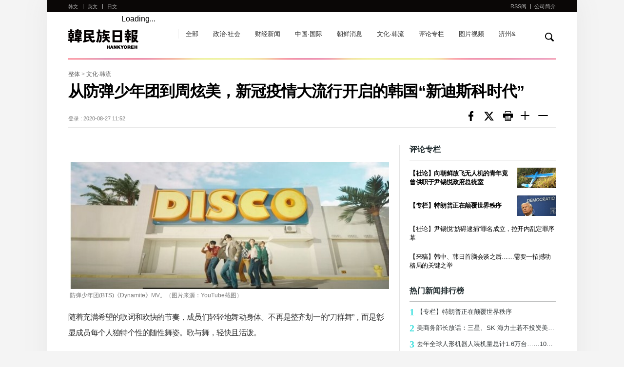

--- FILE ---
content_type: text/html; charset=UTF-8
request_url: http://china.hani.co.kr/arti/culture/8626.html
body_size: 9819
content:
<!--[if lt IE 9]><!DOCTYPE HTML PUBLIC "-//W3C//DTD HTML 4.01 Transitional//EN" "http://www.w3.org/TR/html4/loose.dtd"><![endif]--><!--[if (gt IE 9)|!(IE)]><!--><!DOCTYPE html><!--<![endif]-->
<!DOCTYPE HTML>
<html>
<head>
	<meta charset="utf-8"/>
	<meta http-equiv="X-UA-Compatible" content="IE=edge">
	<meta name="viewport" content="width=device-width, initial-scale=1.0, maximum-scale=1.0, minimum-scale=1.0, user-scalable=no, target-densitydpi=medium-dpi" />
	<meta name="author"   content="한겨레">
	<meta name="copyright" content="Hankyoreh, Inc">
	<meta name="title"     content="从防弹少年团到周炫美，新冠疫情大流行开启的韩国“新迪斯科时代”">
	<meta name="image"     content="//img.hani.co.kr/imgdb/china/news/resize/2020/0827/159849655988_20200827.jpg">
	<meta name="publish"   content="20200827115203">
    <meta property="fb:app_id"		content="446255208914929">
	<meta property="og:type"		content="website">
	<meta property="og:url"			content="http://china.hani.co.kr/arti/culture/8626.html">
	<meta property="og:description"	content="">
	<meta property="og:image"		content="//img.hani.co.kr/imgdb/china/news/resize/2020/0827/159849655988_20200827.jpg">
	<meta property="og:title"		content="从防弹少年团到周炫美，新冠疫情大流行开启的韩国“新迪斯科时代”">
    <meta name="h:article_id" content="8626"/>
    <meta name="h:url" content="http://china.hani.co.kr/arti/culture/8626.html"/>
    <meta name="h:title" content="从防弹少年团到周炫美，新冠疫情大流行开启的韩国“新迪斯科时代”">
    <meta name="h:published_time" content="2020-08-27T11:52:03+09:00"/>
    <meta name="h:image" content="/china/news/resize/2020/0827/159849655988_20200827.jpg" />
    <meta name="h:section" content="culture">
    <meta name="h:author" content=""/>
	<title>从防弹少年团到周炫美，新冠疫情大流行开启的韩国“新迪斯科时代” : 文化·韩流 : 韩民族日报</title>
	<link rel="canonical" href="http://china.hani.co.kr/arti/culture/8626.html"/>
	<link rel="shortcut icon" href="//www.hani.co.kr/favicon.ico">
	<link rel="icon" href="//www.hani.co.kr/favicon.ico" type="image/gif">
	<link rel="shortcut icon" href="//img.hani.co.kr/section-image/12/news/hani/images/hani.ico">
	<link rel="stylesheet" href="//img.hani.co.kr/section-image/international/css/reset.css">
	<link rel="stylesheet" href="//img.hani.co.kr/section-image/international/css/common_v3.css">
	<script	type="text/javascript" src="https://ajax.googleapis.com/ajax/libs/jquery/1.11.3/jquery.min.js"	></script>
	<script type="text/javascript" src="//img.hani.co.kr/section-image/international/js/common.js"></script>
    <!--<script type="text/javascript" src="//www.hani.co.kr/section-homepage/las/acecounter_code.js"></script>-->
    <script type="text/javascript" src="//img.hani.co.kr/hani/svc/js/google_analytics.js"></script>
	<script src="https://img.hani.co.kr/hani/svc3/js/ga4_settings.js"></script>

	<!--<script type="text/javascript" src="//www.hani.co.kr/hani/api/hani_cnt/hani_cnt_loader.hani"></script>-->
	<script src="//tjs.sjs.sinajs.cn/open/api/js/wb.js" type="text/javascript" charset="utf-8"></script>
	<!-- GA4 settings by jh -->
	<script type="text/javascript">
		const article_info = {
			ep_article_id: "8626",
			ep_article_title: "从防弹少年团到周炫美，新冠疫情大流行开启的韩国“新迪斯科时代”",
			ep_article_author: "",
			ep_article_pubdate: "2020-08-27",
			ep_article_pubtime: "11:52",
			ep_article_editdate: "--",
			ep_article_words: 4057,
			ep_article_images: 4,
			ep_article_videos: '',
			ep_article_series: '',
			ep_article_issue: '',
		}
		sendGAPage({
			title : 'page_title',
			ep_page_host:"china.hani.co.kr",
			ep_page_0depth:'PC',
			ep_page_1depth:'한겨레중문판',
			ep_page_2depth: "문화/한류",
			ep_page_3depth: "",
			ep_page_4depth: '',
			ep_page_url:"china.hani.co.kr/arti/culture/8626.html",
			ep_page_day:"수",
			...article_info
		});

	</script>
	<!-- // GA4 settings by jh -->

	<!-- //taboola -->
	
		<script type="text/javascript">
			window._taboola = window._taboola || [];
			_taboola.push({article:'auto'});
			!function (e, f, u, i) {
				if (!document.getElementById(i)){
					e.async = 1;
					e.src = u;
					e.id = i;
					f.parentNode.insertBefore(e, f);
				}
			}(document.createElement('script'),
					document.getElementsByTagName('script')[0],
					'//cdn.taboola.com/libtrc/hani-hankyorehchinese-responsive/loader.js',
					'tb_loader_script');
			if(window.performance && typeof window.performance.mark == 'function')
			{window.performance.mark('tbl_ic');}
		</script>
	
</head>
<body>
<!-- Google Tag Manager (noscript) | 2023.06.30 | add by jh -->
<noscript><iframe src="https://www.googletagmanager.com/ns.html?id=GTM-PVJ2FJK&noscript=true"
				  height="0" width="0" style="display:none;visibility:hidden"></iframe></noscript>
<!-- End Google Tag Manager (noscript) -->
<div id="fb-root"></div>

    <script>(function(d, s, id) {
            var js, fjs = d.getElementsByTagName(s)[0];
            if (d.getElementById(id)) return;
            js = d.createElement(s); js.id = id;
            js.src = "https://connect.facebook.net/zh_CN/sdk.js#xfbml=1&version=v2.11";
            fjs.parentNode.insertBefore(js, fjs);
        }(document, 'script', 'facebook-jssdk'));</script>

<!--스킵메뉴-->
<div title="스킵 메뉴 文本" class="skipMenu">
	<a href="#container">文本</a>
</div>
<!--//스킵메뉴-->
<!--전체-->
<div class="overall">
	<div id="wrap" class="china view-list-comm">
		<div class="wrap-top">
			<!--헤더-->
			<div class="header">
	<header>
		<div class="comm-sec-head clearfix">
			<div class="sec-logo clearfix">
				<h1><a href="/">hankyoreh</a></h1>
				<h3 class="blind">链接到其他国家的网站 다른 나라 사이트 링크</h3>
				<ul class="comm-state clearfix">
					<li><a href="//www.hani.co.kr" target="_blank">韩文</a></li>
					<li><a href="//english.hani.co.kr" target="_blank">英文</a></li>
					<li><a href="//japan.hani.co.kr" target="_blank">日文</a></li>
				</ul>
				<!--서브페이지 메뉴 추가-->
				<ul class="comm-sub-nav clearfix">
					<li><a href="/arti/">全部</a></li>
					<li><a href="/arti/politics/">政治·社会</a></li>
					<li><a href="/arti/economy/">财经新闻</a></li>
					<li><a href="/arti/international/">中国·国际</a></li>
					<li><a href="/arti/northkorea/">朝鲜消息</a></li>
					<li><a href="/arti/culture/">文化·韩流</a></li>
					<li><a href="/arti/opinion/">评论专栏</a></li>
					<li><a href="/arti/multimedia/">图片视频</a></li>
					<li><a href="/arti/jejuand/">济州&</a></li>
					<!--li><a href="/kisa/section-600001000/home01.html">济州岛四三事件</a></li-->
				</ul>
				<!--//서브페이지 메뉴 추가-->
				<!--페이스북-->
				<div class="facebook-wrap">
					<div class="fb-like" data-href="//www.facebook.com/HankyorehChina" data-layout="button_count" data-action="like" data-size="small" data-show-faces="false" data-share="false"></div>
				</div>
				<!--//페이스북-->
				<!--웨이보-->
				<div class="weibo-wrap">
					<wb:like appkey="1950190124" type="simple"></wb:like>
				</div>
				<!--//웨이보-->
			</div>
			<div class="search">
				<div class="form-search">
					<form name="frmsearch" action="//search.hani.co.kr/china" method="get">
						<fieldset>
							<legend class="blind">取回</legend>
							<div class="search-box-wrap">
								<div class="search-box-inner">
									<label for="search-word" class="blind">取回</label>
									<input type="hidden" name="command" value="query">
									<input type="hidden" name="media" value="cn">
									<input type="text" id="search-word" name="searchword" value="" class="search-box" title="输入搜索条件"/>
									<a href="#" onclick="return false;" class="search-close">
										<img src="//img.hani.co.kr/section-image/international/comm/search-close.gif" width="14px" height="14px" alt="검색닫기 搜索关闭" />
									</a>
								</div>
								<button type="button" id="btnSearch" class="btn">
									<img src="//img.hani.co.kr/section-image/international/comm/search.gif" width="18px" height="18px" alt="取回검색" />
								</button>
							</div><!--//search-box-wrap-->
						</fieldset>
					</form>
				</div><!--//form-search-->
			</div><!--//search-->
		</div>
		<div class="sec-top clearfix">
			<div class="sec-top-wrap">
				<div class="inner">
					<!--모바일 해상도에서 보여질 메뉴아이콘-->
					<div class="menu-btn-wrap">
						<div class="menu-btn">菜单</div>
						<div onclick="history.back();" class="page_cover"></div>
						<div id="menu-con">
							<div onclick="history.back();" class="close"></div>
							<div class="mobile-menu-lst">
								<h3 class="blind">链接到其他国家的网站 다른 나라 사이트 링크</h3>
								<ul>
									<!--중문메뉴추가-->
									<li><a href="/arti/">全部</a></li>
									<li><a href="/arti/politics/">政治·社会</a></li>
									<li><a href="/arti/economy/">财经新闻</a></li>
									<li><a href="/arti/international/">中国·国际</a></li>
									<li><a href="/arti/northkorea/">朝鲜消息</a></li>
									<li><a href="/arti/culture/">文化·韩流</a></li>
									<li><a href="/arti/opinion/">评论专栏</a></li>
									<li><a href="/arti/multimedia/">图片视频</a></li>
									<li><a href="/arti/jejuand/">济州&</a></li>
									<!--li><a href="/kisa/section-600001000/home01.html">济州岛四三事件</a></li-->
									<!--//중문메뉴추가-->
									<li>
										<a href="//www.hani.co.kr" target="_blank">
											<strong>韩文</strong><span>HANKYOREH</span>
										</a>
									</li>
									<li>
										<a href="//english.hani.co.kr" target="_blank">
											<strong>英文</strong><span>HANKYOREH</span>
										</a>
									</li>
									<li>
										<a href="//japan.hani.co.kr" target="_blank">
											<strong>日文</strong><span>HANKYOREH</span>
										</a>
									</li>
								</ul>
							</div>
						</div>
					</div>
					<!--//모바일 해상도에서 보여질 메뉴아이콘-->
					<div class="sectop-right">
						<ul class="clearfix">
							<li><a href="/arti/RSS/" target="_blank">RSS阅</a></li>
							<li><a href="/arti/INTRO/">公司简介</a></li>
						</ul>
					</div>
				</div><!--//inner-->
			</div><!--//sec-top-wrap-->
		</div><!--//sec-top-->
	</header>
</div><!--//header-->
<div class="point-bg-wrap">
	<div class="point-bg">&nbsp;</div>
</div>
			<!--//헤더-->
		</div><!--//wrap-top-->
		<div class="wrap-bottom">
			<!--컨텐츠-->
			<div id="container" class="content-wrap">
				<div class="content-bottom clearfix">
					<div class="view_map">
                            <span>
								<a href="/arti/">整体</a> > <a href="/arti/culture">文化·韩流</a>
							</span>
					</div>
					<!--기사헤드라인-->
					<div class="article-headline">
						<h2 class="headline-tit">从防弹少年团到周炫美，新冠疫情大流行开启的韩国“新迪斯科时代”</h2>
						<div class="headline-bottom clearfix">
							<div class="headline-data">
																	<span>登录 : 2020-08-27 11:52</span>
																							</div>
							<div class="headline-sns">
								<ul class="clearfix">
									<!--li><a onclick="javascript:return popupHaniWindow(this, 'https://www.facebook.com/sharer/sharer.php?u=http%3A%2F%2Fchina.hani.co.kr%2Farti%2Fculture%2F8626.html', 800, 300, 'yes', 'yes');" class="sns facebook" ></a></li-->
									<li><a class="sns facebook" href="//www.facebook.com/sharer/sharer.php?u=http%3A%2F%2Fchina.hani.co.kr%2Farti%2Fculture%2F8626.html" onclick="javascript:return popupHaniWindow(this, '//www.facebook.com/sharer/sharer.php?u=http%3A%2F%2Fchina.hani.co.kr%2Farti%2Fculture%2F8626.html', 800, 300, 'yes', 'yes');">페이스북</a></li>
									<li><a class="sns twitter" href="//twitter.com/share?text=%E4%BB%8E%E9%98%B2%E5%BC%B9%E5%B0%91%E5%B9%B4%E5%9B%A2%E5%88%B0%E5%91%A8%E7%82%AB%E7%BE%8E%EF%BC%8C%E6%96%B0%E5%86%A0%E7%96%AB%E6%83%85%E5%A4%A7%E6%B5%81%E8%A1%8C%E5%BC%80%E5%90%AF%E7%9A%84%E9%9F%A9%E5%9B%BD%E2%80%9C%E6%96%B0%E8%BF%AA%E6%96%AF%E7%A7%91%E6%97%B6%E4%BB%A3%E2%80%9D&url=http%3A%2F%2Fchina.hani.co.kr%2Farti%2Fculture%2F8626.html" onclick="javascript:return popupHaniWindow(this, '//twitter.com/share?text=%E4%BB%8E%E9%98%B2%E5%BC%B9%E5%B0%91%E5%B9%B4%E5%9B%A2%E5%88%B0%E5%91%A8%E7%82%AB%E7%BE%8E%EF%BC%8C%E6%96%B0%E5%86%A0%E7%96%AB%E6%83%85%E5%A4%A7%E6%B5%81%E8%A1%8C%E5%BC%80%E5%90%AF%E7%9A%84%E9%9F%A9%E5%9B%BD%E2%80%9C%E6%96%B0%E8%BF%AA%E6%96%AF%E7%A7%91%E6%97%B6%E4%BB%A3%E2%80%9D&url=http%3A%2F%2Fchina.hani.co.kr%2Farti%2Fculture%2F8626.html', 800, 450, 'yes', 'yes');">트위터</a></li>
                                    <!--li><a class="sns print" href="javascript:openPop('8626','PRI');">print 프린트</a></li-->
                                    <li><a class="sns print" href="/arti/PRINT/8626.html" onclick="javascript:return popupHaniWindow(this, '', 1030, 500, 'yes', 'yes');">print 프린트</a></li>
									<li class="font"><a class="sns large" href="javascript:hani._font_Sz_large();">Smaller font size 글씨크기 크게</a></li>
									<li class="font"><a class="sns small" href="javascript:hani._font_Sz_small();">Larger font size 글씨크기 작게</a></li>
								</ul>
							</div>
						</div>
					</div>
					<!--//기사헤드라인-->
					<!--좌측모듈-->
					<div class="fixed-wrap">
						<div class="comm-fixed fixed-left">
							<!-- 기사 본문 -->
												<!--article-view-->
					<div class="article-view article-contents"><!-- font크기변경은 .article-contents 내부의 텍스트에 대해 처리함 -->
					    <h4></h4>
					    						<div class="img-box">
							<img src="http://img.hani.co.kr/imgdb/china/news/resize/2020/0827/159849655988_20200827.jpg" border="0"	alt=""/>							<div class="desc">
								防弹少年团(BTS)《Dynamite》MV。（图片来源：YouTube截图） 
						    </div>
						</div><p>随着充满希望的歌词和欢快的节奏，成员们轻轻地舞动身体。不再是整齐划一的“刀群舞”，而是彰显成员每个人独特个性的随性舞姿。歌与舞，轻快且活泼。</p>
<p>防弹少年团(BTS)本月21日最新推出的《Dynamite》以迪斯科旋律为基础，是一首明朗轻快的歌曲。用手指、旋转、踢腿等迪斯科动作的亮点完全融入到了编舞中。不仅是歌曲和舞蹈，他们在MV中穿的复古服装也引人注目。喇叭裤配以图案花哨的衬衫和马甲，让人联想到20世纪70-80年代流行的迪斯科行头。</p>
						<div class="img-box">
							<img src="http://img.hani.co.kr/imgdb/china/news/resize/2020/0827/159849658090_20200827.jpg" border="0"	alt=""/>							<div class="desc">
								朴振英和宣美同唱《When we disco》。（图片来源：JYP娱乐）
						    </div>
						</div><p>人们的反应是爆炸性的。歌曲在21日发表后，不仅是Genie、FLO等国内主要音源排行榜，而且作为韩国歌手首次登上全球主流音乐平台Spotify的全球50强排行榜榜首。Billboard主要单曲排行榜“hot 100”的9月初成绩也令人期待。 歌曲MV公开24小时30多分钟后在视频网站YouTube的MV播放量突破1亿次，创下播放量破亿最快的新纪录。</p>
<p>朴振英本月12日发布的新歌《When we disco》也在Genie、FLO等主要音源排行榜上连续两周名列前茅，引领了迪斯科热潮。这首歌由朴振英与过去作为Wonder Girls成员结缘的“弟子”宣美搭档，特点正如其歌名，具有强烈的迪斯科节奏。随着节奏，手指指向天空、晃动臀部的动作和轻快的舞步是朴振英本人回忆中学生时代与朋友们跳舞的情景而制作的。一个“新迪斯科时代”正在到来。</p>
<p>超越体裁界限，与迪斯科结合的歌曲也很引人注目。偶像组合EXO的世勋和灿烈组成小分队，上个月发布了迪斯科嘻哈曲《十亿次点击》。在发售正规第20辑之前，周炫美19日率先公开迪斯科节奏的歌曲《请不要回来》。</p>
						<div class="img-box">
							<img src="http://img.hani.co.kr/imgdb/china/news/resize/2020/0827/159849660142_20200827.jpg" border="0"	alt=""/>							<div class="desc">
								电影《周末夜狂热》海报。（图片来源：《韩民族日报》资料照片）

						    </div>
						</div><p>这一倾向是首先在国外开始的。世界级流行歌星杜阿•利帕今年3月发行正规2辑《Future Nostalgia》,将迪斯科风召唤回来。Doja Cat今年5月凭一曲《Say so》在Billboard荣登hot 100排行榜首，也属现代迪斯科风格。</p>
<p>迪斯科是20世纪70年代风靡全球的舞曲风音乐类型，具有鲜明的节奏感，适合舞蹈。当时由约翰•特拉沃尔塔主演的电影《周末夜狂热》(1978年)掀起了全球迪斯科热潮。</p>
<p>专家们认为迪斯科风重新刮起的原因是“复古热”。大众音乐评论家韩东允分析说：“从最近全球火爆的音乐看，大都是代表80年代的电子合成流行曲(以电子合成曲为中心的电子音乐的一个分支)，最近，这一复古潮流有逐渐回溯到70年代的趋势。”</p>
						<div class="img-box">
							<img src="http://img.hani.co.kr/imgdb/china/news/resize/2020/0827/159849662991_20200827.jpg" border="0"	alt=""/>							<div class="desc">
								防弹少年团(BTS)《Dynamite》MV。（图片来源：YouTube截图） 
						    </div>
						</div><p>大众音乐评论家朴恩硕分析说：“当前出现的迪斯科音乐对老一辈来说是所熟悉音乐的变体，对追求新事物的年轻一代来说则是新鲜的，因此似乎受到了各个年龄层的一致欢迎。”事实上，防弹少年团的J-Hope（郑号锡）本月21日在纪念新歌发行的naver V LIVE上就迪斯科风格的新歌表示：“我们不是迪斯科一代，所以感到新奇。”</p>
<p>也有分析认为，这与新冠疫情全球大流行引起的社会与经济状况不无关系。评论家韩东允说：“迪斯科流行的70年代，正是美国因两次石油冲击和越南战争在经济衰退中苦苦挣扎的时候。如今，新冠疫情引发社会与经济困难，也有类似的一面。人们在困难时期不会去接近沉重的音乐，总会去寻找更能让人释放忧愁的、简单而令人快活的音乐，而迪斯科就是后者的代表。”</p>
<p>迪斯科热会继续下去吗？评论家朴恩硕说：“与过去不同的是，由于媒体环境的变化，流行的变换速度加快了，所以迪斯科可能止步于昙花一现。如果粉丝们的追捧持续下去，而且相关音乐持续涌现，迪斯科也许会成为新冠疫情时代的代表性音乐体裁。”</p>
<p>金暻郁 记者</p>
<p></a></p>

						<div class="original-article">
							<a href=" http://www.hani.co.kr/arti/culture/culture_general/959354.html" target="_blank" class="ellipsis1">
								<span>韩語原文: </span>
								 http://www.hani.co.kr/arti/culture/culture_general/959354.html
							</a>
						</div>
					</div>
                    <!--//article-view-->
											<div class="related-article"><!--관련기사 7개-->
							<h3>相关新闻</h3>
							<ul>
																<li>
									<a href="/arti/culture/8622.html" class="ellipsis1"><!--특수문자 고정-->
										&middot;&nbsp;BTS 《Dynamite》MV创YouTube播放量破两亿最快记录
									</a>
								</li>
																<li>
									<a href="/arti/politics/8593.html" class="ellipsis1"><!--특수문자 고정-->
										&middot;&nbsp;BTS、BLACKPINK，似同而不同的“回归大战”
									</a>
								</li>
																<li>
									<a href="/arti/culture/8387.html" class="ellipsis1"><!--특수문자 고정-->
										&middot;&nbsp;从BTS到电影与舞台，时髦的韩国国乐如鱼得水
									</a>
								</li>
																<li>
									<a href="/arti/culture/8377.html" class="ellipsis1"><!--특수문자 고정-->
										&middot;&nbsp;上半年韩国歌谣界三大关键词： trot，线上接触，OST
									</a>
								</li>
																<li>
									<a href="/arti/culture/8299.html" class="ellipsis1"><!--특수문자 고정-->
										&middot;&nbsp;创线上收费演出新纪录， 新冠疫情也挡不住BTS神话
									</a>
								</li>
															</ul>
						</div>
						<!--//관련기사-->
					
							<!-- //기사 본문 -->

							<!-- //taboola(PC) -->
							<div id="taboola-below-article-new"></div>
							
								<script type="text/javascript">
									window._taboola = window._taboola || [];
									_taboola.push({
										mode: 'alternating-thumbnails-a',
										container: 'taboola-below-article-new',
										placement: 'Below Article New',
										target_type: 'mix'
									});
								</script>
                            
							<!-- //taboola -->
							<!--페이스북 댓글-->
							<!--<div class="facebook-comment">
								<div class="fb-comments fb_iframe_widget" data-width="100%" data-href="http://china.hani.co.kr/arti/culture/8626.html" data-num-posts="2" fb-xfbml-state="rendered"></div>
							</div>-->
							<!--//페이스북 댓글-->
						</div>

						<script type="text/javascript" src="//img.hani.co.kr/hani/svc3/js/hani_common1.js"></script>
						<script type="text/javascript" src="//img.hani.co.kr/hani/svc3/js/hani_article.js"></script>
						<!--//좌측모듈-->
                        <!--우측모듈-->
						        <div class="comm-fixed fixed-right">
            <!--광고 300*250-->
            <!--<div class="ad_300_250 right-con">
                <iframe width="100%" height="250px" scrolling="no" frameborder="0" marginwidth="0" marginheight="0" src="//adservice.hani.co.kr/RealMedia/ads/adstream_sx.ads/global/@x11?kisano=8626" allowtransparency="true" title="광고"></iframe>
            </div>-->
            <!--//광고 300*250-->
            <!--논설-->
            <div class="right-con opinion-wrap">
                <div class="opinion">
                    <h3>评论专栏</h3>
                    <ul id="opinion1">
                            <li><a href="/arti/opinion/16401.html">
                                <span class="article-img">
                                    <img src="//img.hani.co.kr/imgdb/china/news/resize/2026/0112/176819425738_20260112.JPG" width="100%" height="100%" alt="" title=""/>
                                </span>
                                <div class="article-txt"><span class="ellipsis2 fc-333 fb">【社论】向朝鲜放飞无人机的青年竟曾供职于尹锡悦政府总统室</span></div>
                            </a></li>
                            <li><a href="/arti/opinion/16402.html">
                                <span class="article-img">
                                    <img src="//img.hani.co.kr/imgdb/china/news/resize/2025/1222/176638571186_20251222.JPG" width="100%" height="100%" alt="" title=""/>
                                </span>
                                <div class="article-txt"><span class="ellipsis2 fc-333 fb">【专栏】特朗普正在颠覆世界秩序</span></div>
                            </a></li>
                            <li><a href="/arti/opinion/16397.html">
                                <div class="article-txt"><span class="ellipsis2">【社论】尹锡悦“妨碍逮捕”罪名成立，拉开内乱定罪序幕</span></div>
                            </a></li>
                            <li><a href="/arti/opinion/16384.html">
                                <div class="article-txt"><span class="ellipsis2">【来稿】韩中、韩日首脑会谈之后……需要一招撼动格局的关键之举</span></div>
                            </a></li>
                    </ul>
                </div>
            </div>

            <!--//논설-->
            <!--인기기사-->
            <div class="right-con more-article-wrap">
                <div class="more-article">
                    <h3>热门新闻排行榜</h3>
                    <ul id="cnNewsRank">
                    </ul>
                </div>
            </div>
            <!--//인기기사-->
            <!--광고 300*250-->
            <!--<div class="ad_300_250">
                <iframe width="100%" height="250px" scrolling="no" frameborder="0" marginwidth="0" marginheight="0" src="//adservice.hani.co.kr/RealMedia/ads/adstream_sx.ads/global/@x12?kisano=8626" allowtransparency="true" title="광고"></iframe>
            </div>-->
            <!--//광고 300*250-->
        </div>
        <script type="text/javascript" src="/section-homepage/svc/js/china_newsRank.js"></script>
                        <!--//우측모듈-->
					</div>
				</div>
			</div>
			<!--//컨텐츠-->
		</div><!--//wrap-bottom-->
	</div><!--//wrap-->
	<!--//전체-->
		<!--푸터-->
	<div class="footer">
		<footer>
			<div class="inner">
				© Hankyoreh Media Group 韩民族传媒集团版权所有未经许可不得转载 联系我们. <br>
				발행인:최우성 | 편집인:권태호 |<a href="https://member.hani.co.kr/help/rules/mypage_help_privatePolicy.hani" target="_blank" style="font-size: 14px;"> Privacy policy </a>|<a href="https://member.hani.co.kr/help/rules/mypage_help_memberTerms.hani" target="_blank" style="font-size: 14px;"> Terms of use </a><br>
				地址 : 6, Hyochangmok-gil, Mapo-gu, Seoul, Republic of Korea 邮编 : 04186 <br>
				Contact us : <a href="mailto:china@hani.co.kr" style="font-size: 14px;">china@hani.co.kr</a>
			</div>
		</footer>
	</div>
	<!--//푸터-->
	<script type="text/javascript" src="//img.hani.co.kr/section-image/12/news/hani/common/js/util.js"></script>
	<script type="text/javascript" src="//img.hani.co.kr/hani/svc/js/hani_util_v2.js"></script>
</div>
<!--//overall-->

<script type="text/javascript">
    function openPop(uid, m) {
        var the_url = '';
        var scrollbars = '';
        if (m == 'PRI') {
            the_url = '/popups/print.hani?ksn=' + uid;
            scrollbars = 'width=630,height=700,scrollbars=yes';
        }
        popup = window.open(the_url, 'popwin', scrollbars);
        if (popup) popup.focus();
    }
</script>
	<!-- //taboola -->
	<script type="text/javascript">
		window._taboola = window._taboola || [];_taboola.push({flush: true});
	</script>

</body>
</html>


--- FILE ---
content_type: application/javascript
request_url: http://china.hani.co.kr/section-homepage/svc/js/china_newsRank.js
body_size: 828
content:
var a = '<li><a class="ellipsis1" href="//china.hani.co.kr/arti/opinion/16402.html" title="【专栏】特朗普正在颠覆世界秩序"><strong>1</strong>【专栏】特朗普正在颠覆世界秩序</a></li>';
a += '<li><a class="ellipsis1" href="//china.hani.co.kr/arti/economy/16392.html" title="美商务部长放话：三星、SK 海力士若不投资美国，或面临 100% 半导体关税"><strong>2</strong>美商务部长放话：三星、SK 海力士若不投资美国，或面临 100% 半导体关税</a></li>';
a += '<li><a class="ellipsis1" href="//china.hani.co.kr/arti/economy/16403.html" title="去年全球人形机器人装机量总计1.6万台……10台中有8台为“中国制造”"><strong>3</strong>去年全球人形机器人装机量总计1.6万台……10台中有8台为“中国制造”</a></li>';
a += '<li><a class="ellipsis1" href="//china.hani.co.kr/arti/politics/16398.html" title="李在明政府拟先行恢复韩朝 9・19 军事协议中 “禁飞区”"><strong>4</strong>李在明政府拟先行恢复韩朝 9・19 军事协议中 “禁飞区”</a></li>';
a += '<li><a class="ellipsis1" href="//china.hani.co.kr/arti/opinion/16401.html" title="【社论】向朝鲜放飞无人机的青年竟曾供职于尹锡悦政府总统室"><strong>5</strong>【社论】向朝鲜放飞无人机的青年竟曾供职于尹锡悦政府总统室</a></li>';
a += '<li><a class="ellipsis1" href="" title=""><strong>6</strong></a></li>';
a += '<li><a class="ellipsis1" href="//china.hani.co.kr/arti/economy/16389.html" title="美台签署贸易协议……台湾需对美投资5000亿美元，对等关税降至15%"><strong>7</strong>美台签署贸易协议……台湾需对美投资5000亿美元，对等关税降至15%</a></li>';
a += '<li><a class="ellipsis1" href="//china.hani.co.kr/arti/politics/16400.html" title="【新闻分析】为何优先恢复禁飞区？……军事压力较小，可阻断“无人机冲突”"><strong>8</strong>【新闻分析】为何优先恢复禁飞区？……军事压力较小，可阻断“无人机冲突”</a></li>';
a += '<li><a class="ellipsis1" href="" title=""><strong>9</strong></a></li>';
a += '<li><a class="ellipsis1" href="" title=""><strong>10</strong></a></li>';
$("#cnNewsRank").empty();
$("#cnNewsRank").append(a);